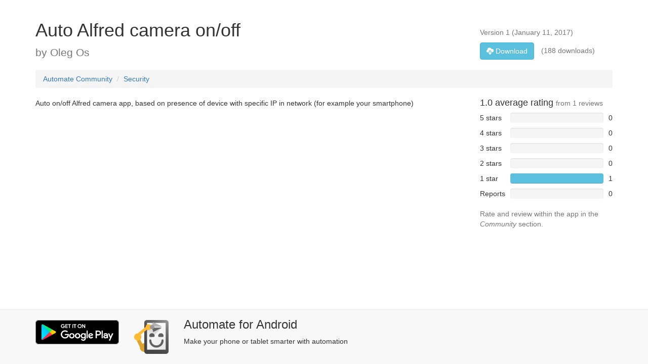

--- FILE ---
content_type: text/html;charset=utf-8
request_url: https://llamalab.com/automate/community/flows/9566
body_size: 9275
content:












<!DOCTYPE html>
<html>
<head>
<meta charset="utf-8" />
<meta http-equiv="X-UA-Compatible" content="IE=edge" />
<meta name="viewport" content="width=device-width, initial-scale=1">
<meta name="google-site-verification" content="AmsfQ9X7VHhc4Zjqf7MEMpOah4OH6kv31RKW74TuLew" />

<title>Auto Alfred camera on/off &sdot; Community &sdot; Automate for Android</title>
<link rel="preconnect" href="https://www.google-analytics.com">
<link href="https://cdnjs.cloudflare.com/ajax/libs/twitter-bootstrap/3.4.1/fonts/glyphicons-halflings-regular.woff2" rel="preload" as="font" type="font/woff2" crossorigin />
<link href="https://cdnjs.cloudflare.com/ajax/libs/twitter-bootstrap/3.4.1/css/bootstrap.min.css" rel="stylesheet" />

<style>@charset "UTF-8";@keyframes loading{0%{-moz-transform:rotate(0deg)}to{-moz-transform:rotate(360deg)}}@-moz-keyframes loading{0%{-moz-transform:rotate(0deg)}to{-moz-transform:rotate(360deg)}}@-webkit-keyframes loading{0%{-webkit-transform:rotate(0deg)}to{-webkit-transform:rotate(360deg)}}@media (max-width:767px){.collapse.no-collapse-xs{display:block!important;visibility:visible!important}}@media (min-width:768px) and (max-width:991px){.collapse.no-collapse-sm{display:block!important;visibility:visible!important}}@media (min-width:992px) and (max-width:1199px){.collapse.no-collapse-md{display:block!important;visibility:visible!important}}@media (min-width:1200px){.collapse.no-collapse-lg{display:block!important;visibility:visible!important}}h1:first-child,h2:first-child,h3:first-child,h4:first-child,h5:first-child{margin-top:0}p.last{margin-bottom:0!important}.display-none{display:none}@media (min-width:768px){.row-vertical-align{position:relative}.col-bottom-align-text{position:absolute;bottom:0;right:0}}.star-ratings>img{vertical-align:text-top}.star-ratings>span{margin-left:5px}.table-ratings{width:100%;margin-bottom:10px}.table-ratings td{padding-bottom:10px}.table-ratings td:nth-child(1){padding-right:10px}.table-ratings td:nth-child(2){width:100%}.table-ratings td:nth-child(3){padding-left:10px;text-align:right}.table-ratings td .progress{margin:0}.max-lines-1{max-height:1.42857em}.exact-lines-3,.max-lines-1,.max-lines-3{overflow:hidden;text-overflow:ellipsis}.max-lines-3{max-height:4.28571em}.exact-lines-3{height:4.28571em}label.btn-link,label.link{display:inline;margin:0;padding:0;font-size:inherit;font-weight:inherit;line-height:inherit;color:#2a6496}label.btn-link{padding:4px 12px}label.btn-link,label.link:hover{text-decoration:underline}@media (max-width:991px){.text-sm h3,.text-sm p{font-size:18px;margin-bottom:5px}.text-sm p{font-size:9px}}.loading{cursor:wait;background-color:transparent;opacity:.8;border-radius:50px;margin:5% auto;animation:loading .6s infinite linear;-moz-animation:loading .6s infinite linear;-webkit-animation:loading .6s infinite linear}.loading.loading-small{border:5px solid #ddd;border-top:5px solid transparent;border-left:5px solid transparent;width:30px;height:30px}.loading.loading-medium{border:8px solid #ddd;border-top:8px solid transparent;border-left:8px solid transparent;width:60px;height:60px}.loading.loading-large{border:20px solid #ddd;border-top:20px solid transparent;border-left:20px solid transparent;width:100px;height:100px;border-radius:100px!important}</style>
<!-- HTML5 Shim and Respond.js IE8 support of HTML5 elements and media queries -->
<!-- WARNING: Respond.js doesn't work if you view the page via file:// -->
<!--[if lt IE 9]>
<script src="https://oss.maxcdn.com/html5shiv/3.7.2/html5shiv.min.js"></script>
<script src="https://oss.maxcdn.com/respond/1.4.2/respond.min.js"></script>
<![endif]-->
<link rel="alternate" href="android-app://com.llamalab.automate/https/llamalab.com/automate/community/flows/9566" />
</head>
<body itemscope itemtype="http://schema.org/SoftwareSourceCode" style="padding-top:40px">



<section>
<meta itemprop="codeSampleType" content="script" />
<meta itemprop="programmingLanguage" content="Automate" />
<meta itemprop="runtimePlatform" content="Automate" />
<div class="container">

  <div class="row row-vertical-align" style="margin-bottom:20px">
    <div class="col-md-9">
      <h1 itemprop="name">Auto Alfred camera on/off</h1>
      <p class="last lead text-muted">by <span itemprop="creator">Oleg Os</span></p>
    </div>
    <div class="col-md-3 col-bottom-align-text">
      <p class="text-muted">
        Version <span itemprop="version">1</span>
        (<span itemprop="dateModified">January 11, 2017</span>)
      </p>
      <p class="last text-muted"><a itemprop="codeRepository"
        rel="nofollow" href="/automate/community/api/v1/flows/9566/data/Auto+Alfred+camera+on+off.flo" 
        download="Auto Alfred camera on/off.flo"
        class="btn btn-info" style="margin-right:10px"><span class="glyphicon glyphicon-cloud-download"></span> Download</a>
        (188 downloads)
      </p>
    </div>
  </div>
  
  <div class="row">
    <div class="col-md-12">
      <ol class="breadcrumb">
        <li><a href="/automate/community">Automate Community</a></li>
        <li class="active"><a href="/automate/community/categories/17">Security</a></li>
      </ol>
    </div>
  </div>
  
  <div class="row">
    <div class="col-md-9">
      <p itemprop="description">Auto on/off Alfred camera app, based on presence of device with specific IP in network (for example your smartphone)</p>
    </div>
    <div class="col-md-3">
      
        <div>
          
            
            
              <h4 itemprop="aggregateRating" itemscope itemtype="https://schema.org/AggregateRating">
                <meta itemprop="worstRating" content="0" />
                <span itemprop="ratingValue">1.0</span> average rating
                <small>from <span itemprop="ratingCount">1</span> reviews</small>
              </h4>
            
          
          
          <table class="table-ratings">
            <tr>
              <td>5 stars</td>
              <td><div class="progress"><div class="progress-bar progress-bar-info" style="width:0%;"/></div></td>
              <td>0</td>
            </tr>
            <tr>
              <td>4 stars</td>
              <td><div class="progress"><div class="progress-bar progress-bar-info" style="width:0%;"/></div></td>
              <td>0</td>
            </tr>
            <tr>
              <td>3 stars</td>
              <td><div class="progress"><div class="progress-bar progress-bar-info" style="width:0%;"/></div></td>
              <td>0</td>
            </tr>
            <tr>
              <td>2 stars</td>
              <td><div class="progress"><div class="progress-bar progress-bar-info" style="width:0%;"/></div></td>
              <td>0</td>
            </tr>
            <tr>
              <td>1 star</td>
              <td><div class="progress"><div class="progress-bar progress-bar-info" style="width:100%;"/></div></td>
              <td>1</td>
            </tr>
            <tr>
              <td>Reports</td>
              <td><div class="progress"><div class="progress-bar progress-bar-danger" style="width:0%;"/></div></td>
              <td>0</td>
            </tr>
          </table>
          <p class="text-muted">Rate and review within the app in the <em>Community</em> section.</p>
        </div>
      
    </div>
  </div>
</div>
</section>



<footer class="navbar navbar-default navbar-fixed-bottom">
<div class="container" style="padding-bottom:20px">
	<div itemprop="targetProduct" itemscope itemtype="http://schema.org/MobileApplication" class="row" >
	  <link itemprop="applicationCategory" href="http://schema.org/UtilitiesApplication"/>
	  <div class="col-md-2 col-xs-4" style="padding-top:20px">
	    <a itemprop="installUrl" href="https://play.google.com/store/apps/details?id=com.llamalab.automate&amp;referrer=utm_source%3Dcommunity" target="_blank"><img 
	    class="img-responsive" src="/automate/community/img/google-play-badge-nopad.png" width="192" height="192" alt="Get it on Google Play" /></a>
	  </div>
	  <div class="col-md-1 col-xs-2" style="padding-top:20px">
	    <a itemprop="sameAs" href="https://llamalab.com/automate/" target="_blank"><img 
	    itemprop="image" class="img-responsive sharp" src="/automate/community/img/ic_launcher-new-192.png" width="270" height="80" alt="Automate for Android" /></a>
	  </div>
	  <div class="col-md-9 col-xs-6 text-sm" style="padding-top:16px">
	    <h3><span itemprop="name">Automate</span> for <span itemprop="operatingSystem">Android</span></h3>
	    <p>Make your phone or tablet smarter with automation</p>
	  </div>
	</div>
</div>
</footer>
 
<script src="https://cdnjs.cloudflare.com/ajax/libs/jquery/1.12.4/jquery.min.js"></script>
<script src="https://cdnjs.cloudflare.com/ajax/libs/twitter-bootstrap/3.4.1/js/bootstrap.min.js"></script>

<!-- Global site tag (gtag.js) - Google Analytics -->
<script async src="https://www.googletagmanager.com/gtag/js?id=UA-39551081-1"></script>
<script>
window.dataLayer=window.dataLayer||[];
function gtag(){dataLayer.push(arguments);}
gtag('js',new Date());
gtag('config','UA-39551081-1');
</script>
</body>
</html>
